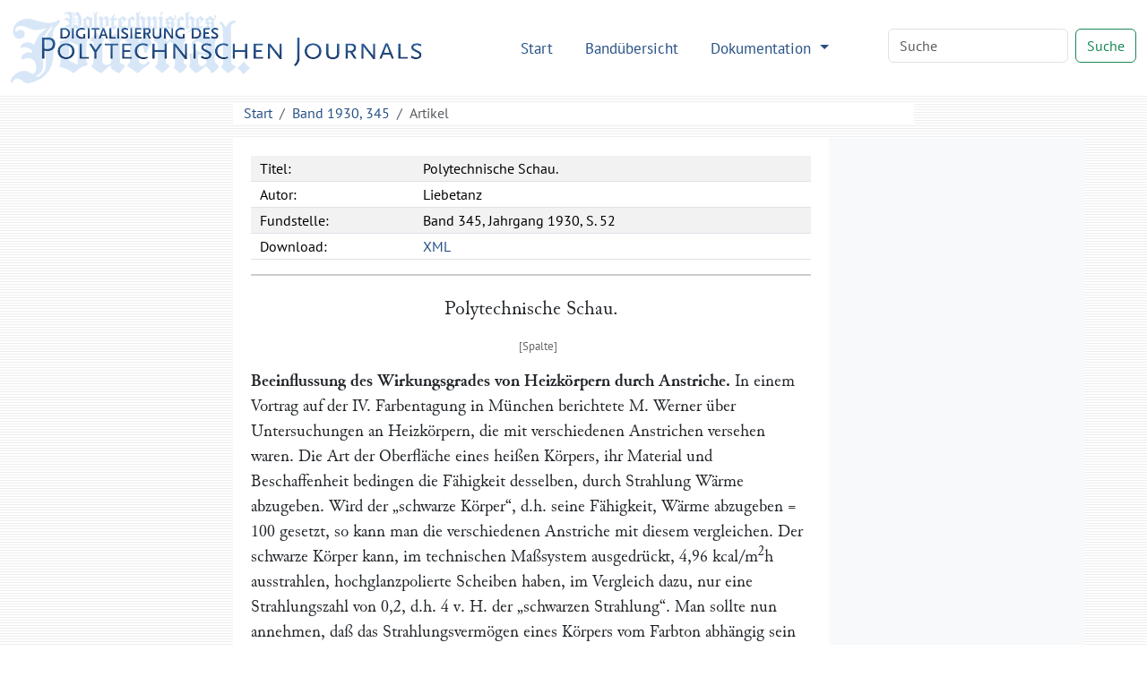

--- FILE ---
content_type: text/html
request_url: http://dingler.bbaw.de/articles/ar345020.html
body_size: 16759
content:
<!DOCTYPE html>
<html lang="de">
   <head>
      <meta http-equiv="Content-Type" content="text/html; charset=UTF-8">
      <meta name="viewport" content="width=device-width, initial-scale=1">
      <title>Polytechnische Schau. – Polytechnisches Journal</title>
      <link href="/assets/bootstrap/bootstrap.min.css" rel="stylesheet"><script>
      MathJax = {
        tex: {
          inlineMath: [['$$', '$$'], ['\\(', '\\)']]
        },
        svg: {
          fontCache: 'global'
        }
      }
    </script><script type="text/javascript" async="async" src="/assets/js/MathJax/es5/tex-chtml.js" id="MathJax-script"></script><link href="/assets/css/styles.css" rel="stylesheet">
   </head>
   <body class="d-flex flex-column vh-100">
      <header>
         <nav class="navbar navbar-expand-lg bg-white">
            <div class="container-fluid"><a class="navbar-brand" href="/index.html"><img src="/assets/images/logo.svg" height="80" alt="Logo Digitalisierung des Polytechnischen Journals"></a><button class="navbar-toggler" type="button" data-bs-toggle="collapse" data-bs-target="#navbarSupportedContent" aria-controls="navbarSupportedContent" aria-expanded="false" aria-label="Toggle navigation"><span class="navbar-toggler-icon"></span></button><div class="collapse navbar-collapse" id="navbarSupportedContent">
                  <ul class="navbar-nav ms-auto me-5 mb-2 mb-lg-0">
                     <li class="nav-item"><a class="nav-link" aria-current="page" href="/index.html">Start</a></li>
                     <li class="nav-item"><a class="nav-link" href="/volumes/index.html">Bandübersicht</a></li>
                     <li class="nav-item dropdown"><a class="nav-link dropdown-toggle" href="#" role="button" data-bs-toggle="dropdown" aria-expanded="false">
                           Dokumentation
                           </a><ul class="dropdown-menu">
                           <li><a class="dropdown-item" href="/das-polytechnische-journal.html">Das Polytechnische Journal</a></li>
                           <li>
                              <hr class="dropdown-divider">
                           </li>
                           <li class="dropdown-header">Projektdokumentation</li>
                           <li><a class="dropdown-item" href="/digitalisierung.html">Digitalisierung</a></li>
                           <li><a class="dropdown-item" href="/dingler-online.html">Dingler Online</a></li>
                           <li><a class="dropdown-item" href="/modell.html">Textauszeichnung am Modell</a></li>
                           <li><a class="dropdown-item" href="/encoding.html">TEI-Encoding und Editionsprinzipien</a></li>
                           <li><a class="dropdown-item" href="/team.html">Projektteam</a></li>
                           <li>
                              <hr class="dropdown-divider">
                           </li>
                           <li><a class="dropdown-item" href="/publikationen.html">Publikationen</a></li>
                           <li><a class="dropdown-item" href="/nachnutzung.html">Nachnutzung</a></li>
                           <li>
                              <hr class="dropdown-divider">
                           </li>
                           <li><a class="dropdown-item" href="/webseite.html">Hinweise zu dieser Webseite</a></li>
                        </ul>
                     </li>
                  </ul>
                  <form class="d-flex mb-1" role="search" method="get" action="/search.html"><input name="q" id="q-wrapper" class="form-control me-2" type="search" placeholder="Suche" aria-label="Search"><button class="btn btn-outline-success" type="submit">Suche</button></form>
               </div>
            </div>
         </nav>
         <div class="container">
            <div class="row">
               <div class="col-lg-8 col-md-8 mt-2 mx-auto bg-white">
                  <nav aria-label="breadcrumb">
                     <ol class="breadcrumb mb-0">
                        <li class="breadcrumb-item"><a href="/">Start</a></li>
                        <li class="breadcrumb-item"><a href="../volumes/pj345.html">Band 1930, 345</a></li>
                        <li class="breadcrumb-item active" aria-current="page">
                           Artikel
                           
                        </li>
                     </ol>
                  </nav>
               </div>
            </div>
         </div>
      </header>
      <main class="flex-shrink-0">
         <div class="container mt-3 mb-5">
            <div class="row">
               <div class="col-lg-2"></div>
               <div class="col-lg-7 col-md-8 tei mx-auto">
                  <div class="tei-header" data-volume="pj345" data-barcode="32199718Z">
                     <table>
                        <tr>
                           <td>Titel:</td>
                           <td>Polytechnische Schau.</td>
                        </tr>
                        <tr>
                           <td>Autor:</td>
                           <td>Liebetanz</td>
                        </tr>
                        <tr>
                           <td>Fundstelle:</td>
                           <td>Band 345, Jahrgang 1930, S. 52</td>
                        </tr>
                        <tr>
                           <td>Download:</td>
                           <td><a href="/xml/articles/ar345020.xml">XML</a></td>
                        </tr>
                     </table>
                  </div>
                  <div class="tei-text">
                     <span class="tei-front">
                        <span class="tei-titlePart" data-type="main" data-rendition="#center">Polytechnische Schau.</span>
                        <span class="tei-titlePart" data-type="column">Polytechnische Schau.</span>
                        </span>
                     <span class="tei-body">
                        <span class="tei-div" data-type="section">
                           <span class="tei-p"><span class="tei-cb"></span><span class="tei-hi" data-rendition="#bold">Beeinflussung des Wirkungsgrades von Heizkörpern durch
                                 										Anstriche.</span> In einem Vortrag auf der IV. Farbentagung in München berichtete
                              									M. Werner über Untersuchungen an Heizkörpern, die mit verschiedenen Anstrichen
                              									versehen waren. Die Art der Oberfläche eines heißen Körpers, ihr Material und
                              									Beschaffenheit bedingen die Fähigkeit desselben, durch Strahlung Wärme abzugeben.
                              									Wird der <span class="tei-q">„schwarze Körper“</span>, d.h. seine Fähigkeit, Wärme abzugeben = 100
                              									gesetzt, so kann man die verschiedenen Anstriche mit diesem vergleichen. Der
                              									schwarze Körper kann, im technischen Maßsystem ausgedrückt, 4,96 kcal/m<span class="tei-hi" data-rendition="#superscript">2</span>h ausstrahlen, hochglanzpolierte Scheiben haben,
                              									im Vergleich dazu, nur eine Strahlungszahl von 0,2, d.h. 4 v. H. der <span class="tei-q">„schwarzen
                                 										Strahlung“</span>. Man sollte nun annehmen, daß das Strahlungsvermögen eines
                              									Körpers vom Farbton abhängig sein würde. Schwarz müßte, da das Strahlungsvermögen
                              									wiederum vom Reflexionsvermögen abhängt, das größte, und Weiß das <span class="tei-cb"></span>kleinste
                              									Strahlungsvermögen haben. Das trifft aber nicht zu, und die Untersuchungen Werners
                              									ergaben die in der Tabelle enthaltenen Werte. Die Untersuchungen wurden so
                              									ausgeführt, daß ein mit kochendem Wasser gefüllter Körper an seinen verschiedenen
                              									Seiten mit entsprechenden verschiedenen Anstrichen versehen wurde, das Wasser wurde
                              									mit einem Tauchsieder auf konstanter Temperatur gehalten. Mit Hilfe eines
                              									Strahlungspyrometers wurden dann die einzelnen Flächen gemessen und das Ergebnis mit
                              									dem bekannten von Schwarz verglichen. Der mittlere Fehler beträgt + 1,1%. Es ergab
                              									sich dabei, daß z.B. die Zahl der Striche praktisch von keinem Einfluß war (Versuch
                              									17, 19, 20). Auch die Art des Bindemittels spielt beim gleichen Farbton keine
                              									wesentliche Rolle (Versucht, 21, 22, 23), ebensowenig die Menge des Oeles (Versuch
                              									17, 18).</span>
                           <span class="tei-p">Die kleineren Zahlen der Anstriche mit Metallbronze entsprechen den bisherigen
                              									Erfahrungen, <span class="tei-pb" data-n="52" data-facs="32199718Z/00000056" data-xml-id="pj345_pb052"></span><span class="tei-cb"></span>es
                              									folgt daraus, daß die Mineralfarben hohe, die Bronzefarben niedrig liegende
                              									Strahlungszahlen haben. Das Bindemittel hat wahrscheinlich einen wesentlichen Anteil
                              									an der Strahlungsfähigkeit des Anstriches, besonders das Leinöl scheint eine große
                              									zu haben, wenn man nämlich ein Aluminiumblech nur einmal mit reinem Leinölfirnis
                              									bestreicht, so steigt seine Strahlungskonstante sofort von 0,4 auf 2,8, ein
                              									nochmaliger Anstrich erhöht diese Zahl aber nur kaum merklich.</span>
                           <span class="tei-p">Es fragt sich nun, ob man die Heizkörper auf Wärmeabgabe durch Strahlung oder
                              									Konvektion bauen soll. Ganz läßt sich letztere nicht vermeiden, würde man aber bei
                              									hoher Strahlung auf möglichst geringe Konvektion bauen, so ergäben sich wesentlich
                              									größere Abmessungen als bisher. Andererseits kann man aber durch Wahl eines
                              									entsprechenden Anstriches vorhandene Heizkörper auf einen möglichst hohen
                              									Wirkungsgrad bringen, oder aber auch je nach Bedarf die Strahlungszahl herabsetzen,
                              									z.B. in Büroräumen, in welchen manchmal der Stuhl dicht am Heizkörper stehen muß,
                              									kann man die Strahlung und damit die Belästigung durch diese herabsetzen, <span class="tei-cb"></span>wenn
                              									man eine weniger strahlende Aluminiumfarbe verwendet.</span>
                           <span class="tei-p">Die hier bestätigte Erkenntnis, daß alle Mineralfarbenanstriche bei 100° C fast
                              									schwarzstrahlen, und daß diese Eigenschaft praktisch unabhängig vom Farbton ist,
                              									dürfte ein für den Innenarchitekten angenehmes Ergebnis der Versuche sein. Er
                              									braucht also auf die Farbe keine Rücksicht zu nehmen. Die Frage des Materials für
                              									die Anstriche ist aber nicht endgültig gelöst, da beobachtet wurde, daß fast alle
                              									Anstriche beim Erwärmen nachdunkeln, am unangenehmsten ist dies bei Weiß. Am meisten
                              									dunkeln Holzölanstriche nach, am wenigsten anscheinend gewisse Zelluloselacke. An
                              									Stellen, an denen es besonders darauf ankommt, die Strahlungsfähigkeit
                              									herabzusetzen, wie Dampfkessel, Dampfleitungen usw., sind Aluminiumfarben besonders
                              									geeignet, die Schwierigkeit ist dabei nur, daß manchmal Temperaturen auftreten,
                              									denen die Farben nicht gewachsen sind.</span>
                           <span class="tei-p">(Bayrisches Industrie- und Gewerbeblatt Nr. 22, 15. 11. 1929).</span>
                           <span class="tei-p" data-rendition="#right">Kuhn.</span>
                           <span class="tei-p" data-rendition="#center">Tabelle</span>
                           <span class="tei-p" data-rendition="#center">mittlerer Fehler + 1,1% der Strahlungszahl des Schwarzen Körpers,
                              									bei 100° der strahlenden Fläche gemessen.</span>
                           <span class="tei-table" data-rend="boxed" data-cols="5" data-rows="33">
                              <span class="tei-row" data-role="label">
                                 <span class="tei-cell" data-rows="2" data-rendition="#center"><span class="tei-lb"></span>Vers. Nr.</span>
                                 <span class="tei-cell" data-rows="2" data-rendition="#center"><span class="tei-lb"></span>Strich-<span class="tei-lb"></span>zahl</span>
                                 <span class="tei-cell" data-rows="2" data-rendition="#center">
                                    <span class="tei-lb"></span>
                                    <span class="tei-hi" data-rendition="#wide">Bezeichnung</span>
                                    </span>
                                 <span class="tei-cell" data-cols="2" data-rendition="#center">
                                    <span class="tei-hi" data-rendition="#wide">Strahlungszahl</span>
                                    </span>
                                 </span>
                              <span class="tei-row" data-role="label">
                                 <span class="tei-cell" data-rendition="#center"><span class="tei-lb"></span>bei<span class="tei-lb"></span>100° C</span>
                                 <span class="tei-cell" data-rendition="#center">v. H. des<span class="tei-lb"></span>Schwarzen<span class="tei-lb"></span>Körpers</span>
                                 </span>
                              <span class="tei-row">
                                 <span class="tei-cell"></span>
                                 <span class="tei-cell"></span>
                                 <span class="tei-cell">Schwarzer Körper</span>
                                 <span class="tei-cell" data-rendition="#center">&nbsp;&nbsp;4,96</span>
                                 <span class="tei-cell">&nbsp;&nbsp;&nbsp;&nbsp;&nbsp;&nbsp;&nbsp;&nbsp;100</span>
                                 </span>
                              <span class="tei-row">
                                 <span class="tei-cell">&nbsp;&nbsp;1</span>
                                 <span class="tei-cell"></span>
                                 <span class="tei-cell">Ruß-Wasserglas (Rubens-Hoffmann)</span>
                                 <span class="tei-cell" data-rendition="#center">&nbsp;&nbsp;4,76</span>
                                 <span class="tei-cell" data-rendition="#center">96</span>
                                 </span>
                              <span class="tei-row">
                                 <span class="tei-cell">&nbsp;&nbsp;2</span>
                                 <span class="tei-cell" data-rendition="#center">3</span>
                                 <span class="tei-cell">Schwarz (Ruß-Leinöl)</span>
                                 <span class="tei-cell" data-rendition="#center">4,7</span>
                                 <span class="tei-cell" data-rendition="#center">94</span>
                                 </span>
                              <span class="tei-row">
                                 <span class="tei-cell">&nbsp;&nbsp;3</span>
                                 <span class="tei-cell" data-rendition="#center">3</span>
                                 <span class="tei-cell">Uerdinger Schwarz</span>
                                 <span class="tei-cell" data-rendition="#center">4,8</span>
                                 <span class="tei-cell" data-rendition="#center">96</span>
                                 </span>
                              <span class="tei-row">
                                 <span class="tei-cell">&nbsp;&nbsp;4</span>
                                 <span class="tei-cell" data-rendition="#center">3</span>
                                 <span class="tei-cell">Eisenrot</span>
                                 <span class="tei-cell" data-rendition="#center">4,7</span>
                                 <span class="tei-cell" data-rendition="#center">94</span>
                                 </span>
                              <span class="tei-row">
                                 <span class="tei-cell">&nbsp;&nbsp;5</span>
                                 <span class="tei-cell" data-rendition="#center">3</span>
                                 <span class="tei-cell">Mennige</span>
                                 <span class="tei-cell" data-rendition="#center">4,6</span>
                                 <span class="tei-cell" data-rendition="#center">92</span>
                                 </span>
                              <span class="tei-row">
                                 <span class="tei-cell">&nbsp;&nbsp;6</span>
                                 <span class="tei-cell" data-rendition="#center">3</span>
                                 <span class="tei-cell">Zinnober</span>
                                 <span class="tei-cell" data-rendition="#center">4,6</span>
                                 <span class="tei-cell" data-rendition="#center">92</span>
                                 </span>
                              <span class="tei-row">
                                 <span class="tei-cell">&nbsp;&nbsp;7</span>
                                 <span class="tei-cell" data-rendition="#center">3</span>
                                 <span class="tei-cell">Kadmiumrot</span>
                                 <span class="tei-cell" data-rendition="#center">4,6</span>
                                 <span class="tei-cell" data-rendition="#center">93</span>
                                 </span>
                              <span class="tei-row">
                                 <span class="tei-cell">&nbsp;&nbsp;8</span>
                                 <span class="tei-cell" data-rendition="#center">3</span>
                                 <span class="tei-cell">Kadmiumgelb</span>
                                 <span class="tei-cell" data-rendition="#center">4,7</span>
                                 <span class="tei-cell" data-rendition="#center">94</span>
                                 </span>
                              <span class="tei-row">
                                 <span class="tei-cell">&nbsp;&nbsp;9</span>
                                 <span class="tei-cell" data-rendition="#center">3</span>
                                 <span class="tei-cell">Chromgelb</span>
                                 <span class="tei-cell" data-rendition="#center">4,7</span>
                                 <span class="tei-cell" data-rendition="#center">95</span>
                                 </span>
                              <span class="tei-row">
                                 <span class="tei-cell">10</span>
                                 <span class="tei-cell" data-rendition="#center">3</span>
                                 <span class="tei-cell">Terra di Siena</span>
                                 <span class="tei-cell" data-rendition="#center">4,4</span>
                                 <span class="tei-cell" data-rendition="#center">93</span>
                                 </span>
                              <span class="tei-row">
                                 <span class="tei-cell">11</span>
                                 <span class="tei-cell" data-rendition="#center">3</span>
                                 <span class="tei-cell">Zinkgrün</span>
                                 <span class="tei-cell" data-rendition="#center">4,7</span>
                                 <span class="tei-cell" data-rendition="#center">95</span>
                                 </span>
                              <span class="tei-row">
                                 <span class="tei-cell">12</span>
                                 <span class="tei-cell" data-rendition="#center">3</span>
                                 <span class="tei-cell">Crème (Ockerzusatz)</span>
                                 <span class="tei-cell" data-rendition="#center">4,6</span>
                                 <span class="tei-cell" data-rendition="#center">92</span>
                                 </span>
                              <span class="tei-row">
                                 <span class="tei-cell">13</span>
                                 <span class="tei-cell" data-rendition="#center">3</span>
                                 <span class="tei-cell">Zinkweiß</span>
                                 <span class="tei-cell" data-rendition="#center">4,7</span>
                                 <span class="tei-cell" data-rendition="#center">94</span>
                                 </span>
                              <span class="tei-row">
                                 <span class="tei-cell">14</span>
                                 <span class="tei-cell" data-rendition="#center">3</span>
                                 <span class="tei-cell">Bleiweiß</span>
                                 <span class="tei-cell" data-rendition="#center">4,7</span>
                                 <span class="tei-cell" data-rendition="#center">94</span>
                                 </span>
                              <span class="tei-row">
                                 <span class="tei-cell">15</span>
                                 <span class="tei-cell" data-rendition="#center">3</span>
                                 <span class="tei-cell">Titanweiß Kronos, Standard A</span>
                                 <span class="tei-cell" data-rendition="#center">4,7</span>
                                 <span class="tei-cell" data-rendition="#center">95</span>
                                 </span>
                              <span class="tei-row">
                                 <span class="tei-cell">16</span>
                                 <span class="tei-cell"></span>
                                 <span class="tei-cell">&nbsp;&nbsp;&nbsp;&nbsp;&nbsp;&nbsp; „&nbsp;&nbsp;&nbsp;&nbsp;&nbsp;&nbsp;100% m/Kiesin (Henkel)</span>
                                 <span class="tei-cell" data-rendition="#center">4,6</span>
                                 <span class="tei-cell" data-rendition="#center">93</span>
                                 </span>
                              <span class="tei-row">
                                 <span class="tei-cell">17</span>
                                 <span class="tei-cell" data-rendition="#center">3</span>
                                 <span class="tei-cell">Lithopone 30% R</span>
                                 <span class="tei-cell" data-rendition="#center">4,8</span>
                                 <span class="tei-cell" data-rendition="#center">96</span>
                                 </span>
                              <span class="tei-row">
                                 <span class="tei-cell">18</span>
                                 <span class="tei-cell" data-rendition="#center">3</span>
                                 <span class="tei-cell">&nbsp;&nbsp;&nbsp;&nbsp;&nbsp;&nbsp; „&nbsp;&nbsp;&nbsp;&nbsp;&nbsp;&nbsp;&nbsp;&nbsp;„&nbsp;&nbsp;&nbsp;&nbsp;&nbsp;&nbsp;„ viel Oel</span>
                                 <span class="tei-cell" data-rendition="#center">4,7</span>
                                 <span class="tei-cell" data-rendition="#center">95</span>
                                 </span>
                              <span class="tei-row">
                                 <span class="tei-cell">19</span>
                                 <span class="tei-cell" data-rendition="#center">2</span>
                                 <span class="tei-cell">&nbsp;&nbsp;&nbsp;&nbsp;&nbsp;&nbsp; „&nbsp;&nbsp;&nbsp;&nbsp;&nbsp;&nbsp;&nbsp;&nbsp;„&nbsp;&nbsp;&nbsp;&nbsp;&nbsp;&nbsp;„ </span>
                                 <span class="tei-cell" data-rendition="#center">4,7</span>
                                 <span class="tei-cell" data-rendition="#center">95</span>
                                 </span>
                              <span class="tei-row">
                                 <span class="tei-cell">20</span>
                                 <span class="tei-cell" data-rendition="#center">1</span>
                                 <span class="tei-cell">&nbsp;&nbsp;&nbsp;&nbsp;&nbsp;&nbsp; „&nbsp;&nbsp;&nbsp;&nbsp;&nbsp;&nbsp;&nbsp;&nbsp;„&nbsp;&nbsp;&nbsp;&nbsp;&nbsp;&nbsp;„ </span>
                                 <span class="tei-cell" data-rendition="#center">4,7</span>
                                 <span class="tei-cell" data-rendition="#center">95</span>
                                 </span>
                              <span class="tei-row">
                                 <span class="tei-cell">21</span>
                                 <span class="tei-cell" data-rendition="#center">3</span>
                                 <span class="tei-cell">&nbsp;&nbsp;&nbsp;&nbsp;&nbsp;&nbsp; „&nbsp;&nbsp;&nbsp;&nbsp;&nbsp;&nbsp;&nbsp;&nbsp;„&nbsp;&nbsp;&nbsp;&nbsp;&nbsp;&nbsp;„ in Holzöl</span>
                                 <span class="tei-cell" data-rendition="#center">4,8</span>
                                 <span class="tei-cell" data-rendition="#center">96</span>
                                 </span>
                              <span class="tei-row">
                                 <span class="tei-cell">22</span>
                                 <span class="tei-cell" data-rendition="#center">3</span>
                                 <span class="tei-cell">&nbsp;&nbsp;&nbsp;&nbsp;&nbsp;&nbsp; „&nbsp;&nbsp;&nbsp;&nbsp;&nbsp;&nbsp;&nbsp;&nbsp;„&nbsp;&nbsp;&nbsp;&nbsp;&nbsp;&nbsp;„ in Oellack</span>
                                 <span class="tei-cell" data-rendition="#center">4,7</span>
                                 <span class="tei-cell" data-rendition="#center">94</span>
                                 </span>
                              <span class="tei-row">
                                 <span class="tei-cell">23</span>
                                 <span class="tei-cell" data-rendition="#center">3</span>
                                 <span class="tei-cell">&nbsp;&nbsp;&nbsp;&nbsp;&nbsp;&nbsp; „&nbsp;&nbsp;&nbsp;&nbsp;&nbsp;&nbsp;&nbsp;&nbsp;„&nbsp;&nbsp;&nbsp;&nbsp;&nbsp;&nbsp;„ in Zellulose</span>
                                 <span class="tei-cell" data-rendition="#center">4,6</span>
                                 <span class="tei-cell" data-rendition="#center">93</span>
                                 </span>
                              <span class="tei-row">
                                 <span class="tei-cell">24</span>
                                 <span class="tei-cell" data-rendition="#center">3</span>
                                 <span class="tei-cell">Aluminiumbronze</span>
                                 <span class="tei-cell" data-rendition="#center">3,1</span>
                                 <span class="tei-cell" data-rendition="#center">62</span>
                                 </span>
                              <span class="tei-row">
                                 <span class="tei-cell">25</span>
                                 <span class="tei-cell"></span>
                                 <span class="tei-cell">Alter Aluminiumbronzeanstrich (Hencky-<span class="tei-lb"></span>&nbsp;&nbsp;&nbsp;&nbsp;Neubert)</span>
                                 <span class="tei-cell" data-rendition="#center">1,9</span>
                                 <span class="tei-cell" data-rendition="#center">39</span>
                                 </span>
                              <span class="tei-row">
                                 <span class="tei-cell">26</span>
                                 <span class="tei-cell"></span>
                                 <span class="tei-cell">Aluminiumblech</span>
                                 <span class="tei-cell" data-rendition="#center">r.&nbsp;&nbsp;0,43</span>
                                 <span class="tei-cell" data-rendition="#center">r.&nbsp;&nbsp;8,7</span>
                                 </span>
                              <span class="tei-row">
                                 <span class="tei-cell">27</span>
                                 <span class="tei-cell" data-rendition="#center">1</span>
                                 <span class="tei-cell">a)&nbsp;&nbsp;&nbsp;&nbsp;&nbsp;&nbsp;&nbsp;&nbsp;&nbsp;&nbsp;„&nbsp;&nbsp;&nbsp;&nbsp;&nbsp;&nbsp;&nbsp;&nbsp;&nbsp;&nbsp;&nbsp;m/1x Leinölanstrich</span>
                                 <span class="tei-cell" data-rendition="#center">2,8</span>
                                 <span class="tei-cell" data-rendition="#center">56</span>
                                 </span>
                              <span class="tei-row">
                                 <span class="tei-cell">28</span>
                                 <span class="tei-cell" data-rendition="#center">2</span>
                                 <span class="tei-cell">b)&nbsp;&nbsp;&nbsp;&nbsp;&nbsp;&nbsp;&nbsp;&nbsp;&nbsp;&nbsp;„&nbsp;&nbsp;&nbsp;&nbsp;&nbsp;&nbsp;&nbsp;&nbsp;&nbsp;&nbsp;&nbsp;m/2x</span>
                                 <span class="tei-cell" data-rendition="#center">2,8</span>
                                 <span class="tei-cell" data-rendition="#center">57</span>
                                 </span>
                              <span class="tei-row">
                                 <span class="tei-cell">29</span>
                                 <span class="tei-cell"></span>
                                 <span class="tei-cell">Rohes Eisenblech m/Walzhaut</span>
                                 <span class="tei-cell" data-rendition="#center">3,7</span>
                                 <span class="tei-cell" data-rendition="#center">74</span>
                                 </span>
                              <span class="tei-row">
                                 <span class="tei-cell">30</span>
                                 <span class="tei-cell"></span>
                                 <span class="tei-cell">Messing brüniert</span>
                                 <span class="tei-cell" data-rendition="#center">2,1</span>
                                 <span class="tei-cell" data-rendition="#center">43</span>
                                 </span>
                              </span>
                           <span class="tei-p">Die auf 3 Stellen berechneten Zahlen sind auf 2 Stellen abgerundet.</span>
                           <span class="tei-pb" data-n="53" data-facs="32199718Z/00000057" data-xml-id="pj345_pb053"></span>
                           <span class="tei-p"><span class="tei-cb"></span><span class="tei-hi" data-rendition="#bold">Der gegenwärtige Stand der Heliumgewinnung und
                                 										Heliumforschung</span> in der Wissenschaftlichen Gesellschaft für Luftfahrt von
                              									Korvettenkapitän a. D. <span class="tei-hi" data-rendition="#wide">Beelitz</span>, Berlin, 14. Februar 1930.
                              									Mit der Heliumforschung und Heliumgewinnung befassen sich die Geologen, die
                              									Chemiker, die Physiker, die Wirtschaftler, denen sich als Nutznießer die
                              									Luftschiffer und Verkehrsgesellschaften anschließen. Leider muß man aber
                              									feststellen, daß die verschiedenen Kreise der gegenseitigen Fühlung entbehren. Nicht
                              									nur die Tatsache, daß das Helium keine Verbindung mit Sauerstoff eingeht und nächst
                              									dem Wasserstoff das leichteste Gas darstellt, macht es zum idealen Luftschiffüllgas,
                              									sondern es kommt noch hinzu, daß es langsamer als der Wasserstoff diffundiert. Das
                              									Diffusionsverhältnis zwischen Wasserstoff und Helium ist 0,4 : 0,6, was praktisch
                              									bedeutet, daß durch einen Quadratmeter Ballonstoff nur 7 Liter Helium in 24 Stunden
                              									entweichen. Ferner besitzt das Helium eine sehr geringe thermische und eine sehr
                              									hohe elektrische Leitfähigkeit, wodurch insbesondere wiederum die Blitzgefahr sehr
                              									beschränkt wird. Das Helium findet sich nicht nur. überall in der Atmosphäre, wo es
                              									in 80 bis 100 km Höhe nahezu rein auftritt, sondern auch im Innern der Erde. Hier
                              									findet es sich entweder in Hohlräumen eingeschlossen, oder vermischt mit Erdgasen,
                              									aber auch mit Erdöl und Mineralquellen. Bisher hat man eigentlich abbauwürdige
                              									Heliumquellen nur in den Vereinigten Staaten und in Kanada gefunden. Paneth und
                              									Peters stellten 1928 fest, daß in Ahlen in Westfalen eine Heliumquelle mit 0,19%
                              									vorhanden wäre. Man kann aus dieser Tatsache entnehmen, daß man die Hoffnung, auch
                              									europäische abbauwürdige Heliumgebiete zu finden, nicht aufgeben muß. Dr. Peters hat
                              									ferner festgestellt, daß in einem Kilo Monazitsand ein Liter Helium vorhanden ist.
                              									Aus den 500 t Monazitsand, die in Deutschland verarbeitet werden, ließen sich also
                              									500 cbm Helium gewinnen. In Amerika hat man 1918 Helium durch Verbrennen von
                              									Naturgas, dem 1% Helium beigemischt war, gewonnen. Durch Verbrennung von 141000 cbm
                              									erhielt man 1416 cbm Helium, und es war somit 1 Jahr erforderlich, um die für zwei
                              									Luftschiffe notwendige Heliummenge zu gewinnen. Der Heliumpreis betrug 1920 47 M.
                              									für den cbm, eine Luftschiffüllung kostete 28 Millionen M. Der Preis ist heute auf 3
                              									M. pro cbm gesunken. 1929 wurde in Amarillo in Texas ein neues Heliumgebiet
                              									erschlossen, und eine große Anlage errichtet, die eine Fläche von 100 qkm umfaßt.
                              									Der Gehalt an Helium beträgt 1½%. Bis Juli 1929 waren bereits 18000 cbm Helium dort
                              									gewonnen. Nachdem nun neuerdings auch der zweite Abschnitt dieser Anlage in Betrieb
                              									genommen wurde, kann so der Gesamtbedarf der Regierung mit 566000 cbm pro Jahr
                              									befriedigt werden. Die Füllung des für Amerika in Bau befindlichen ZRS. IV wird
                              									536000 M. kosten. Man hofft jedoch, daß, wenn dieses Luftschiff fertig sein wird,
                              									man den Preis von 3 M. auf 2 M. bereits wird herabdrücken können, so daß eine
                              									Luftschiffüllung sich auf rund 100000 Dollar stellt. In der neuen Anlage werden die
                              									Gase nicht mehr verbrannt, sondern verflüssigt, nur das <span class="tei-cb"></span>Helium wird gasförmig
                              									gewonnen. Außer in Amarillo stehen dem amerikanischen Staat noch zwei Anlagen, die
                              									schon teilweise abgewirtschaftet sind, zur Verfügung. Ferner besitzt Amerika noch in
                              									Uta ein 16000 qkm großes Gebiet, in dem heliumhaltige Gase mit 3,6% Heliumgehalt
                              									gewonnen werden können, die als Kriegsreserve dienen. Auch die Privatspekulation hat
                              									sich in Amerika des Heliums bemächtigt. 1929 wurden in Colorado Heliumvorkommen mit
                              									7%, und in Uta mit 7,7% festgestellt. Die Anlagen in Colorado, die bisher in der
                              									Oeffentlichkeit nicht weiter genannt wurden, lieferten der Marine bereits 126000
                              									cbm. Man schätzt drüben, daß das Luftschiff im Durchschnitt 183000 cbm benötigt, so
                              									daß man zurzeit pro Jahr den doppelten Bedarf an Helium hat, denn Helium soll nicht
                              									abgeblasen werden und wird, sobald das Gas von seinem ursprünglichen Heliumgehalt
                              									von 98% auf 80% gesunken ist, Reinigungsanlagen zugeführt. Amerika besitzt zwei
                              									stationäre und eine fahrbare Reinigungsanlage. Für die Vereinigten Staaten ist also
                              									die Heliumfrage gelöst, denn man bezeichnet einen Preis von 3 M. für
                              									Kriegsluftschiffe für tragbar. Anders steht die Frage für private Zwecke. Hier
                              									glaubt man ja, mit Wasserstoff wirtschaftlich arbeiten zu können, da ja auch die
                              									Hubkraft vom Wasserstoff größer ist als die von Helium. Man kann annehmen, daß man
                              									bei Heliumfüllung etwa 4,5% weniger Hubkraft hat als bei Wasserstoff. Man hat sich
                              									dagegen gewandt, das unbrennbare Helium wieder mit brennbarem Triebgas zu verbinden,
                              									d.h. aber, den Vorteil des Triebgases völlig verkennen. Das Triebgas ist
                              									gewichtsloser Betriebsstoff. Alle großen Verkehrsunternehmungen der Geschichte sind
                              									vielfach an der Betriebsstoffrage gescheitert, so die Kreuzzüge. Man bedenke ferner,
                              									daß ein Zug auf der Strecke Berlin–Rom dreimal Lokomotive und Tender wechseln muß
                              									und daß ein Schiff beim Antritt einer Reise 5000 t Kohle und Oele mitnehmen muß. Man
                              									spricht viel von der Erschließung Afrikas durch das Flugzeug, aber das dazu
                              									erforderliche Benzin muß erst mit Schiffen und Eisenbahn transportiert werden. Nur
                              									das Luftschiff hat sozusagen gewichtslosen Betriebsstoff. Neuerdings hat man das
                              									brennbare Triebgas durch Einlagerung der Zellen in das Helium gesichert oder benutzt
                              									auch drei Gase, Helium, Triebgas und Wasserstoff, wobei man den Wasserstoff beim
                              									Aufstieg abblasen kann oder dem Helium 20% Wasserstoff zumischt, wobei eine
                              									Brandgefahr ausgeschlossen ist. Im letzten Fall hat man jedoch niemals das volle
                              									Sicherheitsgefühl, auch ist die Reinigung des Heliums schwieriger. Fulton hat
                              									neuerdings ausgerechnet, daß der Heliumbetrieb billiger kommt als der mit
                              									Wasserstoff. Dazu kommt noch, daß wir schließlich ja doch in absehbarer Zeit auch
                              									den letzten Fortschritt erreichen werden, das elektrisch beheizte Traggas, so daß
                              									wir aus einem Minimum an Gas ein Maximum an Tragkraft herausholen können.</span>
                           <span class="tei-p">Der Vortragende geht dann auf das Heliumvorkommen in den verschiedenen anderen
                              									Ländern ein. England besitzt in Kanada größere Mengen an Helium als offiziell
                              									zugestanden werden, <span class="tei-pb" data-n="54" data-facs="32199718Z/00000058" data-xml-id="pj345_pb054"></span><span class="tei-cb"></span>jedenfalls verfügt es über eine genügend große Kriegsreserve. Frankreich hat
                              									1919 bereits die Gesellschaft für Heliumforschung gegründet, die karteimäßig alle
                              									Vorkommen von Helium verzeichnet hat. Frankreich selbst besitzt eine Heliumquelle
                              									mit 10% Heliumgehalt, die aber mengenmäßig nicht ausreicht. Dagegen besitzt es in
                              									seinen Kolonialgebieten mengenmäßig ausreichende Quellen, ferner in Techlborn und in
                              									den Kaligruben von Mülhausen wenig aber hochprozentige Heliumgase. In Deutschland
                              									ist das Erdgas von Neuengammen heliumhaltig, und es hätte sich in 4 bis 5 Jahren
                              									eine Luftschiffüllung gewinnen lassen können. Es wäre immerhin dadurch möglich
                              									gewesen, Versuche anzustellen. Eingehend behandelt dann der Vortragende die Arbeiten
                              									von Prof. Simon über Helium und kommt zu dem Schluß, daß auch wohl Deutschland mit
                              									der Zeit zum Betrieb der Luftschiffe mit Helium wird übergehen müssen, wenn es nicht
                              									ins Hintreffen gelangen will.</span>
                           <span class="tei-p" data-rendition="#right">Plohn.</span>
                           <span class="tei-p">
                              <span class="tei-hi" data-rendition="#bold">Historisches über die Kohlenstaubfeuerung.</span>
                              </span>
                           <span class="tei-p">Ein Bericht der National Goal Association bringt einige interessante Angaben über die
                              									Anwendung von Kohlenstaub in der amerikanischen Industrie. Die Verwendung der Kohle
                              									als Brennstoff geht bis in die ältesten Zeiten zurück, der Versuch, mechanische
                              									Feuerungen für sie zu verwenden, wurde aber erst anfangs des XIX. Jahrhunderts
                              									gemacht, und zwar versuchte merkwürdigerweise Niepce im Jahre 1809 Kohlenstaub zu
                              									verbrennen. Der Versuch mißlang, aber der Kohlenstaub wurde nicht vergessen. Im
                              									Jahre 1831 wurde ein englisches Patent <span class="tei-q">„dem John Samuel Dawes, Eisenmeister in
                                 										Bromford in der Gegend von Stafford“</span> erteilt, bei dem Puddelöfen mit
                              									Kohlenstaub gefeuert wurden. Im selben Jahr verwendete Henschel in Deutschland
                              									Kohlenstaub zur Feuerung von Ziegelöfen, zum Löten und anderen Zwecken. Kurz darauf
                              									versuchte es Putsch in England, ihn in der Glasfabrikation einzuführen. Weitere
                              									Patente über die Verwendung in der Metallurgie wurden in England 1846, 1854 und 1856
                              									erteilt.</span>
                           <span class="tei-p">Kurz nach dem amerikanischen Bürgerkrieg erwachte das Interesse an der Verwendung von
                              									Kohlenstaub in England und Amerika aufs neue. Whelpley und Storer nahmen 1866 ein
                              									Patent auf die Verfeuerung von pulvrisierter oder granulierter Kohle in einer
                              									Zusatzfeuerung zu einer Planrostfeuerung. Die Feuerung befand sich über dem Roste
                              									und der Staub verbrannte beim Herabfallen auf diesen. Dieses Verfahren wird heute
                              									noch bei einigen Anlagen in Holland und Deutschland angewendet, und wurde neuerdings
                              									als etwas ganz Neues in Amerika vorgeschlagen. Crampton versuchte 1866–67 in England
                              									grob pulvrisierte Kohle in Puddelöfen und auch in Kesseln zu verfeuern, und
                              									behauptete, 10-11fache Verdampfung bei rauchloser Feuerung, einer bis dahin
                              									unbekannten Erscheinung, zu erzielen. Im Jahre 1867/68 nahm Admiral B.F. Isherwood,
                              									der U.S.N. auf der Werft von Boston, Versuche mit Kohlenstaub an Schiffskesseln vor,
                              									die aber mißlangen.</span>
                           <span class="tei-p"><span class="tei-cb"></span>Im Jahre 1895 bewiesen Hurry und Seaman in den Werken der Atlas Portland Cement
                              									Co, daß in Zementöfen Kohlenstaub besser und wirtschaftlicher als Oel verfeuert
                              									werden könne mit dem Erfolg, daß binnen 10 Jahren mehr Zementöfen mit Kohle als mit
                              									Oel, und nach 25 Jahren 75 v. H. aller Oefen mit Kohle gefeuert wurden.</span>
                           <span class="tei-p">Darauf folgten zahlreiche mehr oder weniger erfolgreiche Versuche, die immer wieder
                              									faszinierende Idee, fein zerteilten Brennstoff schwebend zu verbrenen und dadurch
                              									völlige Vergasung zu erreichen, in die Tat umzusetzen. Unter diesen Versuchen sei
                              									auch der südafrikanische Ingenieur Bettington genannt, der 1906 einen
                              									Kohlenstaubkessel mit wassergekühlten Wänden erfand und auch in Betrieb setzte, der
                              									Kessel hatte Luftvorwärmer und Einzelmühle. Im Jahr 1903 begann man im Lebanon-Werk
                              									der American Iron &amp; Steel Co. (heute Bethlehem Steel Corp.) mit Versuchen mit
                              									kohlenstaubgefeuerten metallurgischen Oefen. Es wurden dort etwa 100 Oefen der
                              									verschiedensten Typen und für die verschiedensten Zwecke aufgestellt.</span>
                           <span class="tei-p">Die wirklich praktische Verwendung der Kohlenstaubfeuerung für Dampfkessel begann im
                              									Jahre 1919 mit den Werken der Milwaukee Electric Railway &amp; Light Co und der
                              									Puget Sound Light &amp; Power Co. Besonders im erstgenannten Werk lernte man zum
                              									ersten Male Gesamtwirkungsgrade von nahe an 90 v. H. zu erreichen.</span>
                           <span class="tei-p">(Power 1929 Bd. 70 S. 727.)</span>
                           <span class="tei-p" data-rendition="#right">K.</span>
                           <span class="tei-p"><span class="tei-hi" data-rendition="#bold">Statische Elektrizität in Treibriemen.</span> Die Tatsache, daß
                              									Störungen durch statische Entladungen nicht bei sich schnell bewegenden
                              									Metallteilen, z.B. Sägen, die sich mit großer Geschwindigkeit von mehreren hundert
                              									Metern je Minute bewegen, auftreten, begründet die Theorie, daß diese Elektrizität
                              									von nichtleitendem Material herrührt. Die Entfernung dieser Ladungen dadurch, daß
                              									man die Oberfläche der betreffenden Riemen mit einer gut leitenden Lösung behandelt,
                              									ist nicht neu. Das Amerikanische Landwirtschaft Department hat Versuche in dieser
                              									Richtung anstellen lassen. Dabei ergab sich folgendes: Bei der Verwendung solcher
                              									Mittel muß darauf geachtet werden, daß durch die verwendeten Substanzen weder die
                              									Reibung zwischen Riemen und Scheibe oder die Lebensdauer des Riemens verringert
                              									werden. Aluminiumstaub, ebenso solcher von Kupfer, Bronze, Graphit und Ruß sind die
                              									Leiter, die in Verbindung mit einem guten Firnis verwendet werden.</span>
                           <span class="tei-p">Bei Gummiriemen erhält man die beste Mischung mit 18% Lampenruß und 82% gutem Firnis.
                              									Gleiche Mengen von Tetrachlorkohlenstoff und Maler-Naphtha geben einen guten
                              									nichtentzündbaren Ueberzug. Versuche an Riemen von Kompressoren, Transportbändern,
                              									Gummiriemen in Mühlen und Dreschmaschinen gaben gute Resultate. Die Mischung muß auf
                              									der ganzen Fläche aufgetragen werden und gut trocknen, dann ergeben sich keine
                              									Schwierigkeiten mit elektrischen Ladungen.</span>
                           <span class="tei-p">Bei Lederriemen nimmt man 100 cm<span class="tei-hi" data-rendition="#superscript">3</span> flüssigen
                              									Fischleim, 88 cm<span class="tei-hi" data-rendition="#superscript">3</span> Glyzerin, 100 cm<span class="tei-hi" data-rendition="#superscript">3</span> geschwefeltes Rizinusöl, 170 cm<span class="tei-hi" data-rendition="#superscript">3</span> Wasser, 80 gr Lampenruß <span class="tei-pb" data-n="55" data-facs="32199718Z/00000059" data-xml-id="pj345_pb055"></span><span class="tei-cb"></span>und 20 cm<span class="tei-hi" data-rendition="#superscript">3</span> von 2prozentigem NH<span class="tei-hi" data-rendition="#subscript">4</span> (OH) Ammonium Hydroxyd, in manchen Fällen empfiehlt es sich, größere
                              									Mengen Glyzerin und Fischleim zu nehmen, das Mittel kann während des Betriebes
                              									aufgetragen werden, während das für Gummiriemen beim Stillstand aufgetragen werden
                              									und gut trocknen muß.</span>
                           <span class="tei-p">(World Power 1929 November, S. 415.)</span>
                           <span class="tei-p" data-rendition="#right">Kuhn.</span>
                           <span class="tei-p"><span class="tei-hi" data-rendition="#bold">Prüfung von Hohlzylindern auf kinematographischem Wege.</span> Um
                              									Hohlzylinder, Wellen, Rohre usw. zu untersuchen, gibt es eigentlich nur bei solchen
                              									mit großen Durchmessern die Möglichkeit der visuellen Betrachtung der Innenwandung,
                              									sonst ist man auf sorgfältige Auswahl des Materials oder Stichproben durch
                              									Zerschneiden einzelner Stücke angewiesen, letzteres Verfahren ist natürlich nur bei
                              									solchen kleineren Durchmessers, also Röhren möglich, da es sonst zu kostspielig
                              									wäre. Die Konstruktion der Askania Rohrkamera hat jedoch diese Schwierigkeit
                              									beseitigt. Das Prinzip der Einrichtung beruht darauf, die gesamte Innenwandung
                              									kinematographisch aufzunehmen. Dies kann während der Herstellung und auch in
                              									bestimmten Abständen nach Inbetriebnahme geschehen. Diese Kamera besteht aus einem
                              									langen Beobachtungsrohr, das in einer Führung gelagert ist und am einen Ende ein
                              									optisches System, am anderen eine kinematographische Kamera trägt. Letztere ist auf
                              									einem Wagen montiert, der auf einem brückenförmigen Träger bewegt werden kann.
                              									Dadurch kann ein Rohrinneres in streifen-förmigen Bahnen abgesucht werden, durch
                              									jeweilige Drehung des Objektivrohres kann die ganze Innenfläche aufgenommen werden.
                              									Besondere Einrichtungen sind vorhanden, um das Aufnahmerohr zentrisch zu führen und
                              									die aufzunehmende Stelle gut zu beleuchten. Durch die Zwangläufigkeit' des
                              									Vorschubes sind Fehler vermieden, die beim bloßen Durchsehen entstehen können, auch
                              									ist jede Stelle, an der ein Mangel gefunden wird, genau örtlich festzulegen.</span>
                           <span class="tei-p">(Technische Blätter im Verlag der Deutschen Bergwerkszeitung 1929, Nr. 6 S. 113. René
                              									Leonhardt, Berlin.)</span>
                           <span class="tei-p" data-rendition="#right">K.</span>
                           <span class="tei-p"><span class="tei-hi" data-rendition="#bold">Einfluß des Anstriches auf die Wärmeübertragung eines
                                 										Heizkörpers.</span> Man weiß zwar schon seit langem, daß die Art der zum Anstrich
                              									eines Heizkörpers benützten Farbe von Einfluß auf die Heizwirkung desselben ist, es
                              									sind auch allerhand Untersuchungen darüber veröffentlicht, aber bis vor kurzem sind
                              									eigentliche Versuche darüber nicht angestellt worden.</span>
                           <span class="tei-p">Eine kürzliche Veröffentlichung befaßt sich nun mit solchen Versuchen. Es wurde ein
                              									moderner 10gliedriger gußeiserner Heizkörper von 660 mm Höhe untersucht. Und zwar
                              									wurden zwei solche Heizkörper so angeschlossen, daß sie unter völlig gleichen
                              									Bedingungen arbeiteten, der eine davon wurde nicht angestrichen, der andere mit der
                              									jeweils zu untersuchenden Farbe.</span>
                           <span class="tei-p">Jeder Heizkörper hatte seinen eigenen elektrischen Kessel, der ihm Sattdampf von
                              									konstantem <span class="tei-cb"></span>Druck lieferte. Der Wärmeaufwand wurde elektrisch gemessen und nach
                              									Abzug der etwaigen Verluste ergab sich die Wärmeaufnahme des Heizkörpers, bzw. seine
                              									Wärmeabgabe an den Raum.</span>
                           <span class="tei-p">Die Ergebnisse waren folgende: Setzt man den unbemalten Heizkörper = 100, so erhält
                              									man bei einem Anstrich mit Goldbronze 92,6, mit Aluminium 93,7, mit weißem
                              									Emaillelack 102,2, mit mattem Crème 104, und mit einem stumpfen Braun 104,8.</span>
                           <span class="tei-p">(Power 1928, Bd. 68, S. 996.)</span>
                           <span class="tei-p" data-rendition="#right">K.</span>
                           <span class="tei-p"><span class="tei-hi" data-rendition="#bold">Reinigungswerkzeuge mit elektrisch betriebenem rotierenden
                                 										Kopf.</span> Die Consolidated Pneumatic Tool Co., Ltd., Piccadilly, London W. 1,
                              									hat soeben ein neues Werkzeug herausgebracht, mit dem Kesselstein, Farbe, Rost sowie
                              									chemische und andere bisher nicht beachtete Ablagerungen von Kesseln und anderen
                              									Behältern, Schiffsrümpfen über und unter Wasser mühelos entfernt werden können. Der
                              									Kopf des Werkzeuges, der durch elektrischen Antrieb in Linksrotation versetzt wird,
                              									trägt gabelförmige Spannbügel, in denen Schläger hängen, die infolge der
                              									Zentrifugalkraft nach außen geschleudert werden. Die Schläger, die mit kurzen
                              									rückwärtigen Verlängerungen auf dem Spannbügel aufliegen, bleiben während der
                              									Rotation zu dem Hebel des Spannbügels und, infolge der Lage des gemeinsamen
                              									Schwerpunktes, mit diesem zusammen zu dem Griffarm geneigt, wodurch eine
                              									gelenkartige Konstruktion entsteht, die das Werkzeug handlicher macht und
                              									gleichzeitig den Gegenstoß des Schlages durch teilweises Zusammendrücken besser
                              									auffängt, als wenn Schläger, Hebel und Griffarm in genau radialer Stellung
                              									zueinander liegen. Mit diesem Werkzeug können Schichten von über 5 mm Dicke – bei
                              									entsprechender Verminderung der Schläger auch dünnere – restlos entfernt werden.</span>
                           <span class="tei-p">Zum Antrieb des Werkzeuges dient ein Hicycle-Motor, ein Wechselstrom-Induktionsmotor,
                              									der nur 4½ kg wiegt und, mit Frequenz ström von 180–200 Perioden gespeist, ½ PS
                              									entwickelt. Der benötigte Dreiphasen-Hochfrequenzstrom wird durch einen kleinen
                              									Frequenz-Transformator oder Umformer gewonnen, der an eine bereits vorhandene
                              									Kraftquelle angeschlossen oder durch eine Hauptkraft getrieben werden kann. Die
                              									Verwendung von Hochfrequenzstrom hat den Vorteil, daß bei kurzen Unterbrechungen von
                              									etwa 1 Minute Dauer infolge der großen Selbstinduktion der Motorwicklungen der Motor
                              									nicht durchbrennt und das Ständergehäuse nicht beschädigt wird. Der Kurzschlußanker,
                              									dessen Leiter aus einem Stück einer gut leitenden Legierung bestehen, ist vollkommen
                              									immun. Der Hochfrequenzstrom ermöglicht ferner, die Geschwindigkeit des Motors von
                              									2000 auf 2300 Umdrehungen in der Minute und mit Hilfe eines geeigneten
                              									Rädervorgeleges im Motor-Gehäuse dementsprechend auch die Arbeitsleistung des
                              									Werkzeuges zu steigern.</span>
                           <span class="tei-p">Leichtere Ablagerungen werden mit einem Werkzeugkopf entfernt, der vier löffelförmige
                              										<span class="tei-pb" data-n="56" data-facs="32199718Z/00000060" data-xml-id="pj345_pb056"></span><span class="tei-cb"></span>Schläger
                              									besitzt, die auf einer schraubenförmigen Stange angebracht und an den Rückseiten
                              									durch Federn verstärkt sind. Zur Beseitigung noch dünnerer und Farbschichten dient
                              									ein Werkzeugskopf, dessen Schläger aus verdrillten Drähten bestehen. Die schwereren
                              									Modelle reinigen 1 qm Fläche in 12 bis 15 Minuten.</span>
                           <span class="tei-p">Dort, wo elektrischer Strom nicht zur Verfügung steht, wird die Reinigung mit Hilfe
                              									eines tragbaren Maschinensatzes vorgenommen, der aus einem auf einem kleinen
                              									überdachten und auch im übrigen gegen Witterungseinflüsse gut geschützten
                              									vierräderigen Fahrgestell mit drehbarem Vorderteil ruhenden Benzinmotor, einem durch
                              									Riemenantrieb betätigten Wechselstromerzeuger, einem Frequenztransformator, einem
                              									2-PS-Motor, einer Schalttafel, einem Benzinbehälter und zwei Hicycle-Werkzeugen
                              									besteht. Die Unkosten belaufen sich hierbei lediglich auf 2,55 RM. pro Tag für
                              									Benzin. Da die Werkzeuge mit dem Satz durch ein langes biegsames Kabel verbunden
                              									sind, können die Reinigungsarbeiten ungehindert über große Entfernungen ausgedehnt
                              									und auf Gerüsten und Leitern vorgenommen werden.</span>
                           <span class="tei-p">Für Betriebe, die Reinigungen seltener vornehmen, ist ein einfacheres Werkzeug mit
                              									elektrischer biegsamer Welle konstruiert, dessen Kopf demjenigen ähnelt, das
                              									Schläger aus verdrillten Drähten besitzt. Die Welle ist mit Rücksicht auf eine
                              									Drehung des Kerns im Falle einer Ueberlastung besonders dauerhaft und
                              									widerstandsfähig gearbeitet. Der Motor ist vollständig gekapselt und liefert bei
                              									2300 Umdrehungen in der Minute ½ PS, das Gesamtgewicht beträgt ungefähr 2 kg. Der
                              									Strom kann von irgendeiner Lichtleitung genommen und sowohl Wechsel- als auch
                              									Gleichstrom bis zu 500 Volt benutzt werden.</span>
                           <span class="tei-p">(Engineering Nr. 3339 S. 63, 10. 1. 1930).</span>
                           <span class="tei-p" data-rendition="#right">Liebetanz.</span>
                           <span class="tei-p"><span class="tei-hi" data-rendition="#bold">Eine neue nachstellbare Reibahle.</span> Die Conradson Tool
                              									Corporation, 2116 Indiana Avenue, Chicago, hat jetzt eine nachstellbare Reibahle auf
                              									den Markt gebracht, die sich von dem gebräuchlichen Typ dadurch unterscheidet, daß
                              									sie einen Rumpf aus einer Spezial-Gußstahl-Legierung und einen nachstellbaren Dorn
                              									besitzt. Die Schneiden aus Schnellarbeitsstahl sind in den Rumpf der Reibahle fest
                              									eingefügt. Dieser besitzt geschlitzte Nuten, ist aber im übrigen von normaler Form.
                              									Durch die Verwendung der Spezial-Gußstahl-Legierung für den Rumpf ergibt sich eine
                              									Senkung der Herstellungskosten um 25 bis 50% und damit eine verbilligte
                              									Arbeitsleistung.</span>
                           <span class="tei-p">Die Einstellung auf das gewünschte Maß geschieht mittels eines gängig geschliffenen
                              									konischen Zapfens am Ende des Dorns. Ein bis zwei Drehungen dieses Zapfens bringen
                              									das Werkzeug auf das gewünschte Maß, nach dem die Schneiden auf einer
                              									Werkzeugschleifmaschine rasch nachgeschliffen werden können, ohne daß die Reibahle
                              									von dem Dorn abgenommen werden muß. Die Nachstellung kann von 0,04 cm bis 0,06 cm
                              									vorgenommen werden, je nach der Größe der Reibahle, die von 3 cm bis 7,6 cm
                              									hergestellt wird. Die Dorne, die ebenfalls normale Form <span class="tei-cb"></span>haben, können auch für
                              									feststehende Reibahlen von Normalmaß verwandt werden.</span>
                           <span class="tei-p">Die Schneiden der Reibahle ragen über den Rumpf hinaus, so daß man in das Loch, das
                              									aufgerieben wird, während des Arbeitsvorganges hineinsehen kann. Besonders
                              									bemerkenswert ist, daß die ebenen Reibungsflächen der rechtwinkeligen Schneide die
                              									Bearbeitung unter konstanter Hitze gestatten, und damit eine hohe Schneidewirkung
                              									gewährleisten. Die Spezial-Legierung des Rumpfes leitet die Hitze rascher ab als
                              									reiner Stahl und ermöglicht so eine rasche Abkühlung der Schneiden. Diese behalten
                              									auf diese Weise ihre Schärfe länger und gestatten infolge höherer
                              									Arbeitsgeschwindigkeiten bedeutende Zeitersparnis und vermehrte Arbeitsleistung. Der
                              									Rumpf, der hart und doch elastisch ist, gibt bei Stößen und Schwankungen nach und
                              									trägt dadurch gleichfalls wesentlich dazu bei, die Schärfe der Schneiden zu erhalten
                              									und damit ihre Lebensdauer zu erhöhen.</span>
                           <span class="tei-p">(The Iron Age. Nr. 2 S. 160, 9. 1. 1930.)</span>
                           <span class="tei-p" data-rendition="#right">Liebetanz.</span>
                           <span class="tei-p"><span class="tei-hi" data-rendition="#bold">Eine neue Horizontal-Fräsmaschine zur Verwendung von
                                 										Spezial-Fräsköpfen.</span> Die charakteristischen Merkmale dieser von der
                              									Sundstrand Machine Tool Co., Rockford, III., jetzt konstruierten Maschine sind eine
                              									höhere Säule, die die Verwendung von Spezial-Fräsköpfen erleichtert, ein größerer
                              									Längsschlitten und geringerer Kraftaufwand für die Vorschubarbeit.</span>
                           <span class="tei-p">Die Benutzung von Spezial-Fräsköpfen wird dadurch ermöglicht, daß zwei
                              									Ausladungsabstände vorgesehen sind. Hierdurch wird erreicht, daß ohne zu starke
                              									Beanspruchung des Tisches auch auf großen und unhandlichen Werkstücken gefräst
                              									werden kann.</span>
                           <span class="tei-p">Die Zuführung der Kraft und die Quergang-Geschwindigkeit des Tisches nach beiden
                              									Seiten werden durch einen einzigen Hebel an der Vorderseite der Maschine reguliert.
                              									Quergang und Vorschub können automatisch mittels Stoßknaggen an der Vorderseite des
                              									Tisches ausgerückt werden. Durch Betätigung der Stoßknaggen rechter oder linker Hand
                              									kann der Tisch von jeder Richtung automatisch zur Anfahrstellung zurückgeführt
                              									werden.</span>
                           <span class="tei-p">Die Spindel ist aus bestem Stahl hergestellt, läuft vorn und hinten in Rollenbahnen
                              									und hat einen Konus von 7 cm Durchmesser am breiten Ende und 4 : 1 mm
                              									Neigungswinkel. Der Spindelstock besteht aus gehärtetem und geschliffenem Stahl, hat
                              									15 cm äußeren Durchmesser und 9 cm Quergang-Einstellung. Um die durch
                              									Schneckenantrieb erfolgende Kraftübertragung ruhig und gleichmäßig wirken zu lassen,
                              									ist auf der Spindel ein Schwungrad angebracht. Der Gegenhalter ist aus reinem
                              									Schmiedestahl hergestellt, rechtwinklig und außerordentlich kräftig. Diese Bauart
                              									erleichtert wesentlich die Anbringung und Verwendung von Spezial-Fräsköpfen sowie
                              									anderen geeigneten Vorrichtungen.</span>
                           <span class="tei-p">Die Hauptmerkmale der Maschine sind: Spindelgeschwindigkeit 17 bis 241 Umdrehungen
                              									pro Minute; Vorschub 5 bis 55 cm pro Minute; Motor 5½ bis 7 PS bei 1200 Umdrehungen
                              									pro <span class="tei-pb" data-n="57" data-facs="32199718Z/00000061" data-xml-id="pj345_pb057"></span><span class="tei-cb"></span>Minute;
                              									Gesamt-Säulenhöhe 82,5 cm; Verschiffungsgewicht 56,25 Ztr.; beanspruchte Bodenfläche
                              									ohne Motorantrieb 122 × 280 cm für die <span class="tei-cb"></span>86 cm bzw. 122 × 317,5 cm für die
                              									122-cm-Vorschub-Maschine.</span>
                           <span class="tei-p">(The Iron Age Nr. 2 S. 162, 9. 1. 1930.)</span>
                           <span class="tei-p" data-rendition="#right"><span class="tei-persName" data-role="author" data-ref="../database/persons/persons.xml#pers">Liebetanz</span>.</span>
                           </span>
                        </span>
                     
                  </div>
               </div>
               <div class="col-lg-3 bg-light"></div>
            </div>
         </div>
      </main>
      <footer class="footer mt-auto py-3 bg-light">
         <div class="container">
            <p class="text-muted">
               Die Textdigitalisate des Polytechnischen Journals stehen unter der
               Lizenz <a href="https://creativecommons.org/licenses/by-sa/4.0/deed.de">Creative Commons BY-SA 4.0</a>.
               
               Der Rechtestatus, beziehungsweise die Lizenz der Bilddigitalisate ist in den Metadaten
               der jeweiligen Objekte in den <a href="https://digital.slub-dresden.de/kollektionen/30">Digitalen
                  Sammlungen der SLUB Dresden</a> angegeben. Weitere Informationen finden Sie in unseren
               <a href="/nutzungsbedingungen.html">Nutzungsbedingungen</a>.
               
            </p>
            <p class="text-center"><a href="/datenschutz.html">Datenschutz</a>
               |
               <a href="/impressum.html">Impressum</a></p>
         </div>
      </footer><script src="/assets/bootstrap/bootstrap.min.js"></script><script src="/assets/js/jquery-3.7.1.min.js"></script><script src="/assets/js/scripts.js"></script><script>
      var _paq = window._paq = window._paq || [];
      /* tracker methods like "setCustomDimension" should be called before "trackPageView" */
      _paq.push(['trackPageView']);
      _paq.push(['enableLinkTracking']);
      (function() {
        var u="https://stats.dwds.de/";
        _paq.push(['setTrackerUrl', u+'matomo.php']);
        _paq.push(['setSiteId', '3']);
        _paq.push(['enableLinkTracking']);
        _paq.push(['trackPageView']);
        _paq.push(['trackVisibleContentImpressions']);
        var d=document, g=d.createElement('script'), s=d.getElementsByTagName('script')[0];
        g.async=true; g.src=u+'matomo.js'; s.parentNode.insertBefore(g,s);
      })();
    </script><noscript>
         <p><img src="https://stats.dwds.de/matomo.php?idsite=3&amp;rec=1" style="border:0" alt=""></p>
      </noscript>
   </body>
</html>